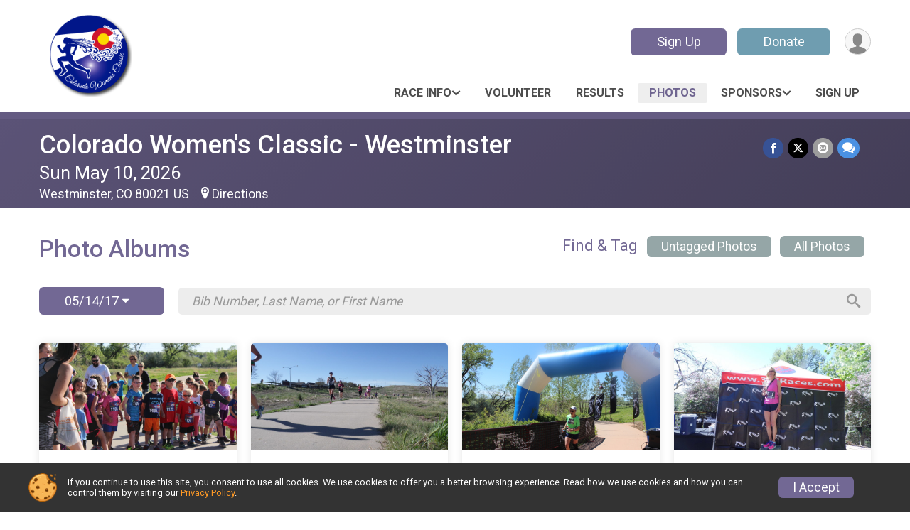

--- FILE ---
content_type: text/html; charset=utf-8
request_url: https://www.coloradowomensclassic.com/Race/Photos/CO/Westminster/WestminsterWomensClassic2?raceEventDaysId=46783
body_size: 9419
content:
<!DOCTYPE html>
<html lang="en-US">
	<head>
				<script defer="defer" src="https://cdnjs.runsignup.com/ajax/libs/webfont/1.6.28/webfontloader.js" integrity="sha512-v/wOVTkoU7mXEJC3hXnw9AA6v32qzpknvuUF6J2Lbkasxaxn2nYcl+HGB7fr/kChGfCqubVr1n2sq1UFu3Gh1w==" crossorigin="anonymous"></script>
		<link rel="preconnect" href="https://fonts.gstatic.com" />
		<link rel="preconnect" href="https://www.gstatic.com" />
		<link rel="preconnect" href="https://fonts.googleapis.com" />

				<script defer="defer" type="text/javascript" src="https://d368g9lw5ileu7.cloudfront.net/js/race/templates/raceTemplate3.min.bOzgCU.js"></script>		<script defer="defer" type="text/javascript" src="https://d368g9lw5ileu7.cloudfront.net/js/ui/stickyHeader.min.bLz6Mi.js"></script>
				<script defer="defer" type="text/javascript" src="https://d368g9lw5ileu7.cloudfront.net/js/components/lazyLoad.min.bLGmDc.js"></script>		
				<link rel="stylesheet" type="text/css" href="https://d368g9lw5ileu7.cloudfront.net/css/frameRaceTemplate3.scss.rsu.min.bPB8VX.css" />

		

			<meta name="viewport" content="width=device-width,initial-scale=1,shrink-to-fit=no,viewport-fit=cover" />
	<meta http-equiv="Content-Type" content="text/html;charset=utf-8" />
					
	<meta name="verify-v1" content="pPPI9MXDo069DhV+2itqhV46AR8OWnG+NxzCulTUTns=" />
<meta name="google-site-verification" content="wFyq2zuG7IBY5ilQqEELBypyn04UZIYBgKPHrTMnTUg" />

	<link rel="canonical" href="https://www.coloradowomensclassic.com/Race/Photos/CO/Westminster/WestminsterWomensClassic2?raceEventDaysId=46783" />

								<link rel="search" type="application/opensearchdescription+xml" title="RunSignup" href="/opensearch.xml" />
	
<title>Colorado Women&#039;s Classic - Westminster: RaceDay Photos</title>

	<meta property="og:url" content="https://www.coloradowomensclassic.com/Race/Photos/CO/Westminster/WestminsterWomensClassic2?raceEventDaysId=46783" />

		
	<meta property="og:title" content="Colorado Women&#039;s Classic - Westminster" />
	<meta name="twitter:title" content="Colorado Women&#039;s Classic - Westminster" />
			<meta name="keywords" content="Run, Running, Sign Up, Race Register, Race Director" />
	<meta name="description" content="Join me at the Colorado Women&#039;s Classic 10 Miler &amp; 5k/10k!" />
	<meta property="og:description" content="Join me at the Colorado Women&#039;s Classic 10 Miler &amp; 5k/10k!" />
	<meta name="twitter:description" content="Join me at the Colorado Women&#039;s Classic 10 Miler &amp; 5k/10k!" />
	<meta property="og:type" content="website" />
				
									
										<meta property="og:image" content="https://d368g9lw5ileu7.cloudfront.net/races/race2434-socialShareLargeImage.bGjCnn.png" />

										<meta property="og:image:width" content="1200" />
				<meta property="og:image:height" content="630" />
			
			<meta name="twitter:card" content="summary" />
			<meta name="twitter:image" content="https://d368g9lw5ileu7.cloudfront.net/races/race2434-socialShareLargeImage.bGjCnn.png" />
				<meta property="og:site_name" content="Colorado Women&#039;s Classic - Westminster" />

		



	

<link rel="icon" href="https://d368g9lw5ileu7.cloudfront.net/uploads/generic/customFaviconUpload-9398bK5_i-.ico" sizes="any" /> <link rel="apple-touch-icon" href="https://d368g9lw5ileu7.cloudfront.net/uploads/generic/customFaviconUpload-9398bK5_i-.png" /> 
	<link rel="manifest" href="https://d368g9lw5ileu7.cloudfront.net/manifest/runsignup/site.bJOg53.webmanifest" />

				
							
	<link rel="stylesheet" type="text/css" href="https://d368g9lw5ileu7.cloudfront.net/css/genericPhotos.scss.rsu.min.bO77nl.css" />
	<link rel="stylesheet" type="text/css" href="https://cdnjs.runsignup.com/ajax/libs/photoswipe/4.1.3/photoswipe.min.css" />
	<link rel="stylesheet" type="text/css" href="https://cdnjs.runsignup.com/ajax/libs/photoswipe/4.1.3/default-skin/default-skin.css" />
	<link rel="stylesheet" type="text/css" href="https://d368g9lw5ileu7.cloudfront.net/css/autocomplete.scss.rsu.min.bO77nl.css" />


		
				
								<link rel="stylesheet" type="text/css" href="https://d3dq00cdhq56qd.cloudfront.net/c13231.bPxM_5.bCrHQK/race/2434/483323eba4b25010857148a82e63bb72/themedRaceTemplate3-otf.scss.css" />
			
				<!-- DYNAMIC_CSS_PLACEHOLDER -->

				
<link rel="stylesheet" type="text/css" href="https://iad-dynamic-assets.runsignup.com/us-east-1-src/prod/iconfonts/ee8f7e0577a3411fb0287beac2f41140/style.css" />
				
	<script type="text/javascript" src="https://cdnjs.runsignup.com/ajax/libs/jquery/3.7.1/jquery.min.js" integrity="sha512-v2CJ7UaYy4JwqLDIrZUI/4hqeoQieOmAZNXBeQyjo21dadnwR+8ZaIJVT8EE2iyI61OV8e6M8PP2/4hpQINQ/g==" crossorigin="anonymous"></script>
	<script type="text/javascript" src="https://cdnjs.runsignup.com/ajax/libs/jqueryui/1.14.1/jquery-ui.min.js" integrity="sha512-MSOo1aY+3pXCOCdGAYoBZ6YGI0aragoQsg1mKKBHXCYPIWxamwOE7Drh+N5CPgGI5SA9IEKJiPjdfqWFWmZtRA==" crossorigin="anonymous"></script>

<script type="application/json" id="sessionJsData">
{
			"csrf": "pR\/vQV4tcewmax8Cya08hs1msll00d13",
		"serverTzOffset": -18000000
}
</script>

<script type="text/javascript" src="https://d368g9lw5ileu7.cloudfront.net/js/session.min.bN4VU_.js"></script><script type="text/javascript" src="https://d368g9lw5ileu7.cloudfront.net/js/utils.min.bPhFFz.js"></script><script type="text/javascript" src="https://d368g9lw5ileu7.cloudfront.net/js/windows.min.bz27OH.js"></script>
	<script defer="defer" type="text/javascript" src="https://d368g9lw5ileu7.cloudfront.net/js/analytics/runalytics.min.bOsW8C.js"></script>	<script type="application/json" id="runalyticsData">
	{
					"raceId": 2434,
			"timezone": "America\/Denver",
				"analyticsApiBaseUrl": "https:\/\/analytics.runsignup.com\/prod\/",
		"validTrackingSources": [1,100,200,300,400,500,600],
		"validTrackingMediums": [1,200,201,202,203,204,300,400,500,501,600]
	}
	</script>


		
									


	
					<script async src="https://www.googletagmanager.com/gtag/js?id=G-EW8QY8DJRE"></script>
		<script>//<![CDATA[
			window.dataLayer = window.dataLayer || [];
			function gtag(){dataLayer.push(arguments);}
			gtag('js', new Date());
			gtag('config', "G-EW8QY8DJRE"
											);
		//]]></script>
	
															<script async src="https://www.googletagmanager.com/gtag/js?id=G-QKEVS8BTWC"></script>
		<script>//<![CDATA[
			window.dataLayer = window.dataLayer || [];
			function gtag(){dataLayer.push(arguments);}
			gtag('js', new Date());
			gtag('config', "G-QKEVS8BTWC",
				{				"domain": "runsignup.com",
				"user_type": "public",
				"business_line": "RunSignup",
				"site_type": "Race Site"				}
			);
								//]]></script>
	
				
		
																		<script>//<![CDATA[
		!function(f,b,e,v,n,t,s){if(f.fbq)return;n=f.fbq=function(){n.callMethod?
		n.callMethod.apply(n,arguments):n.queue.push(arguments)};if(!f._fbq)f._fbq=n;
		n.push=n;n.loaded=!0;n.version='2.0';n.queue=[];t=b.createElement(e);t.async=!0;
		t.src=v;s=b.getElementsByTagName(e)[0];s.parentNode.insertBefore(t,s)}(window,
		document,'script','https://connect.facebook.net/en_US/fbevents.js');

		// intentionally before init
		fbq('dataProcessingOptions', []);
		
		// init pixel
		fbq('init', 365805314132498);
		fbq('track', 'PageView');
//]]></script>
		
																											
				
				<script defer="defer" type="text/javascript" src="https://d368g9lw5ileu7.cloudfront.net/js/ui/rsuMobileNav.min.bO77bH.js"></script>	</head>
	<body data-popup-style="1">

				<a href="#mainContent" class="rsuBtn rsuBtn--xs rsuBtn--themed margin-0 rsuSkipNavLink">Skip to main content</a>

					<div id="blackOverlay" class="overlay overlayBlack"></div>



	<div id="acceptCookies" style="display: none;">
		<p>
			In order to use RunSignup, your browser must accept cookies.  Otherwise, you will not be able to register for races or use other functionality of the website.
			However, your browser doesn't appear to allow cookies by default.
		</p>
					<p>
				<b>Click the “Accept Cookie Policy” button below to accept the use of cookies on your browser.</b>
			</p>
			<p>
				If you still see this message after clicking the link, then your browser settings are likely set to not allow cookies.
				Please try enabling cookies.  You can find instructions at <a href="https://www.whatismybrowser.com/guides/how-to-enable-cookies/auto">https://www.whatismybrowser.com/guides/how-to-enable-cookies/auto</a>.
			</p>
			<hr class="hr--gray" />
			<div class="ta-center submitBackLinks">
				<form method="post" action="/WidgetAux/AcceptCookies" target="acceptCookies">
					<button type="submit" class="rsuBtn rsuBtn--primary">Accept Cookie Policy</button>
				</form>
			</div>
				<iframe name="acceptCookies" height="0" width="0" frameborder="0" scrolling="no"></iframe>
	</div>
	<script type="text/javascript" src="https://d368g9lw5ileu7.cloudfront.net/js/acceptCookiesPopup.min.bEboUX.js"></script>


				

				
		
								
	<div class="stickyHeader" data-scroll-top-down="160">
		<div class="stickyHeader__container container">
			<div class="stickyHeader__left">
				<button type="button" class="rsuMobileNavMenuBtn rsuMobileNavMenuBtn--sticky" aria-label="Toggle Mobile Navigation"><i class="icon icon-menu" aria-hidden="true" ></i></button>
				<div class="stickyHeader__logo hidden-xs-down">
										<a href="/" >
													<img src="https://d368g9lw5ileu7.cloudfront.net/uploads/generic/genericImage-websiteLogo-9398-1764180298.1211-0.bPj0fk.png" alt="Colorado Women&#039;s Classic - Westminster home" />
											</a>
				</div>
				<div class="stickyHeader__details">
					<h2 class="" >
													<a href="/Race/CO/Westminster/WestminsterWomensClassic2">Colorado Women&#039;s Classic - Westminster</a>
																							</h2>
					<span class="date">
																																																																										Sun May 10 2026
																											
																										</span>
				</div>
			</div>

						<div class="stickyHeader__actions stickyHeader__actions--mobile-flex">
								
																			<a href="/Race/Register/?raceId=2434" class="rsuBtn rsuBtn--secondary rsuBtn--md rsuBtn--mobile-responsive margin-tb-0">
							Sign Up
													</a>
																																		<a href="/Race/Donate/CO/Westminster/WestminsterWomensClassic2" class="rsuBtn rsuBtn--primary rsuBtn--md rsuBtn--mobile-responsive margin-tb-0">
														Donate
						
													</a>
									
			</div>
			<div class="stickyHeader__avatar-menu hidden-xs-down margin-l-10">
								
<button type="button" aria-label="User Menu" class="rsuCircleImg rsuCircleImg--xs "  data-rsu-menu="userRsuMenu2" style="background-image: url(https://d368g9lw5ileu7.cloudfront.net/img/user.bOhrdK.svg);"></button>
<div class="rsuMenu padding-0" id="userRsuMenu2" hidden="hidden">
	<div class="rsuMenu__content overflow-auto">
		<div class="rsuAccountMenu">
			<div class="rsuAccountMenu__header">
																					<img src="https://d368g9lw5ileu7.cloudfront.net/img/logos/logo-rsu.bIAeuH.svg"
					alt=""
					class="rsuAccountMenu__logo"
					style="width: 200px;"
				/>
			</div>
			<div class="rsuAccountMenu__content">
																		<a href="/Login" class="rsuAccountMenu__link">
						<div class="rsuAccountMenu__link__main">
							<div class="rsuAccountMenu__link__img rsuAccountMenu__link__img--signIn" aria-hidden="true"></div>
							<div class="rsuAccountMenu__link__content">
								<div class="rsuAccountMenu__link__content__title">Sign In</div>
							</div>
						</div>
					</a>

										<a href="/CreateAccount?redirect=%2FRace%2FPhotos%2FCO%2FWestminster%2FWestminsterWomensClassic2%3FraceEventDaysId%3D46783" class="rsuAccountMenu__link">
						<div class="rsuAccountMenu__link__main">
							<div class="rsuAccountMenu__link__img rsuAccountMenu__link__img--createAccount" aria-hidden="true"></div>
							<div class="rsuAccountMenu__link__content">
								<div class="rsuAccountMenu__link__content__title">Create Account</div>
							</div>
						</div>
					</a>

										<a href="https://help.runsignup.com/" class="rsuAccountMenu__link" target="_blank" rel="noopener noreferrer">
						<div class="rsuAccountMenu__link__main">
							<div class="rsuAccountMenu__link__img rsuAccountMenu__link__img--help" aria-hidden="true"></div>
							<div class="rsuAccountMenu__link__content">
								<div class="rsuAccountMenu__link__content__title">Help</div>
							</div>
						</div>
					</a>
							</div>
		</div>
	</div>
</div>

<script defer="defer" type="text/javascript" src="https://d368g9lw5ileu7.cloudfront.net/js/ui/rsuMenu.min.bNnn_m.js"></script>			</div>
		</div>
	</div>
		
				
<nav class="runnerUI3Nav rsuMobileNav rsuMobileNav--left" data-focus="#rsuMobileNavCloseBtn" aria-hidden="true">
	<button type="button" id="rsuMobileNavCloseBtn" class="rsuMobileNav__closeBtn rsuBtn rsuBtn--text--white rsuBtn--padding-xs margin-t-25 margin-l-10 margin-b-0" aria-label="Close or Skip Mobile Navigation"><i class="icon icon-cross fs-md-2 margin-0" aria-hidden="true" ></i></button>
	<div class="rsuMobileNav__content">
		<ul>
											<li class="rsuMobileNav__submenu">
											<button type="button" aria-label="rsuMobileNav Submenu" >
						Race Info</button>
					
																<ul>
															<li class="rsuMobileNav__link">
									<a href="/Race/CO/Westminster/WestminsterWomensClassic2" >Race Info</a>
								</li>
																															<li >
										<a href="/Race/WestminsterWomensClassic2/Page/APPU" >Advanced Packet Pick Up</a>
									</li>
																																															<li >
										<a href="/Race/WestminsterWomensClassic2/Page-1491" >Race Day Schedule</a>
									</li>
																																<li >
										<a href="/Race/WestminsterWomensClassic2/Page-1492" >Race Day Raffle</a>
									</li>
																																															<li >
										<a href="/Race/WestminsterWomensClassic2/Page/course" >Course Info</a>
									</li>
																																<li >
										<a href="https://runsignup.com/Race/WestminsterWomensClassic2/RaceJoy" target="_blank">Race Joy Free GPS Tracking</a>
									</li>
																																<li >
										<a href="/Race/WestminsterWomensClassic2/Page-1496" >Timing/Awards</a>
									</li>
																																															<li >
										<a href="/Race/WestminsterWomensClassic2/Page-1489" >Sneakers For Funds</a>
									</li>
																																															<li >
										<a href="https://www.3wraces.com/faqs" target="_blank">FAQs</a>
									</li>
																																																			</ul>
									</li>
																											<li class="rsuMobileNav__link">
											<a href="/Race/Volunteer/CO/Westminster/WestminsterWomensClassic2"
													>Volunteer</a>
					
														</li>
												<li class="rsuMobileNav__link">
											<a href="/Race/Results/2434"
													>Results</a>
					
														</li>
												<li class="rsuMobileNav__link">
											<a href="/Race/Photos/CO/Westminster/WestminsterWomensClassic2"
													>Photos</a>
					
														</li>
																											<li class="rsuMobileNav__submenu">
											<button type="button" aria-label="rsuMobileNav Submenu" >
						Sponsors</button>
					
																<ul>
															<li class="rsuMobileNav__link">
									<a href="/Race/Sponsors/CO/Westminster/WestminsterWomensClassic2" >Sponsors</a>
								</li>
																															<li >
										<a href="/Race/WestminsterWomensClassic2/Page/sponsor" >Become a Sponsor</a>
									</li>
																					</ul>
									</li>
												<li class="rsuMobileNav__link">
											<a href="/Race/Register/?raceId=2434"
													>Sign Up</a>
					
														</li>
							</ul>
	</div>
</nav>

				<div class="rsuMobileNavOverlay"></div>

				<div class="rsu-template-wrapper rsuMobileNavPageContainer">
			<div id="transparencyScreen"></div>

						
										
				
<div class="rsu-racesite-template2">
		
			
				
<div class="head">
	<div class="container">
		<div class="flex-parent flex-wrap">
			<button type="button" class="rsuMobileNavMenuBtn" aria-label="Toggle Mobile Navigation"><i class="icon icon-menu" aria-hidden="true" ></i></button>
			<div class="template-race-logo">
								<a href="/" >
											<img src="https://d368g9lw5ileu7.cloudfront.net/uploads/generic/genericImage-websiteLogo-9398-1764180298.1211-0.bPj0fk.png" alt="Colorado Women&#039;s Classic - Westminster home" />
									</a>
			</div>
			<div class="flex-1 flex-parent template-head-right flex-direction-column">
				<div class="action-buttons flex-parent align-items-center">
																																	<a href="/Race/Register/?raceId=2434" class="rsuBtn rsuBtn--secondary rsuBtn--mobile-responsive rsuBtn--full-width-sm margin-0 margin-r-15">
								Sign Up
															</a>
																																								<a href="/Race/Donate/CO/Westminster/WestminsterWomensClassic2" class="rsuBtn rsuBtn--primary rsuBtn--mobile-responsive rsuBtn--full-width-sm margin-0">
																Donate
							
															</a>
																							
					<div class="template-avatar-menu">
						
<button type="button" aria-label="User Menu" class="rsuCircleImg rsuCircleImg--xs "  data-rsu-menu="userRsuMenu" style="background-image: url(https://d368g9lw5ileu7.cloudfront.net/img/user.bOhrdK.svg);"></button>
<div class="rsuMenu padding-0" id="userRsuMenu" hidden="hidden">
	<div class="rsuMenu__content overflow-auto">
		<div class="rsuAccountMenu">
			<div class="rsuAccountMenu__header">
																					<img src="https://d368g9lw5ileu7.cloudfront.net/img/logos/logo-rsu.bIAeuH.svg"
					alt=""
					class="rsuAccountMenu__logo"
					style="width: 200px;"
				/>
			</div>
			<div class="rsuAccountMenu__content">
																		<a href="/Login" class="rsuAccountMenu__link">
						<div class="rsuAccountMenu__link__main">
							<div class="rsuAccountMenu__link__img rsuAccountMenu__link__img--signIn" aria-hidden="true"></div>
							<div class="rsuAccountMenu__link__content">
								<div class="rsuAccountMenu__link__content__title">Sign In</div>
							</div>
						</div>
					</a>

										<a href="/CreateAccount?redirect=%2FRace%2FPhotos%2FCO%2FWestminster%2FWestminsterWomensClassic2%3FraceEventDaysId%3D46783" class="rsuAccountMenu__link">
						<div class="rsuAccountMenu__link__main">
							<div class="rsuAccountMenu__link__img rsuAccountMenu__link__img--createAccount" aria-hidden="true"></div>
							<div class="rsuAccountMenu__link__content">
								<div class="rsuAccountMenu__link__content__title">Create Account</div>
							</div>
						</div>
					</a>

										<a href="https://help.runsignup.com/" class="rsuAccountMenu__link" target="_blank" rel="noopener noreferrer">
						<div class="rsuAccountMenu__link__main">
							<div class="rsuAccountMenu__link__img rsuAccountMenu__link__img--help" aria-hidden="true"></div>
							<div class="rsuAccountMenu__link__content">
								<div class="rsuAccountMenu__link__content__title">Help</div>
							</div>
						</div>
					</a>
							</div>
		</div>
	</div>
</div>

					</div>
				</div>
				<div class="race-navigation flex-1">
					<nav class="runnerUI3Nav">
						<ul class="menu primaryMenu">
																						
	<li >
		<a
							href="#"
				data-is-parent-menu="T"
								>Race Info</a>

							<ul>
									<li>
						<a href="/Race/CO/Westminster/WestminsterWomensClassic2" >Race Info</a>
					</li>
																			<li >
							<a href="/Race/WestminsterWomensClassic2/Page/APPU" >Advanced Packet Pick Up</a>
						</li>
																													<li >
							<a href="/Race/WestminsterWomensClassic2/Page-1491" >Race Day Schedule</a>
						</li>
																				<li >
							<a href="/Race/WestminsterWomensClassic2/Page-1492" >Race Day Raffle</a>
						</li>
																													<li >
							<a href="/Race/WestminsterWomensClassic2/Page/course" >Course Info</a>
						</li>
																				<li >
							<a href="https://runsignup.com/Race/WestminsterWomensClassic2/RaceJoy" target="_blank">Race Joy Free GPS Tracking</a>
						</li>
																				<li >
							<a href="/Race/WestminsterWomensClassic2/Page-1496" >Timing/Awards</a>
						</li>
																													<li >
							<a href="/Race/WestminsterWomensClassic2/Page-1489" >Sneakers For Funds</a>
						</li>
																													<li >
							<a href="https://www.3wraces.com/faqs" target="_blank">FAQs</a>
						</li>
																														</ul>
			</li>
															
	<li >
		<a
							href="/Race/Volunteer/CO/Westminster/WestminsterWomensClassic2"
								>Volunteer</a>

					</li>
															
	<li >
		<a
							href="/Race/Results/2434"
								>Results</a>

					</li>
															
	<li class="current">
		<a
							href="/Race/Photos/CO/Westminster/WestminsterWomensClassic2"
								>Photos</a>

					</li>
															
	<li >
		<a
							href="#"
				data-is-parent-menu="T"
								>Sponsors</a>

							<ul>
									<li>
						<a href="/Race/Sponsors/CO/Westminster/WestminsterWomensClassic2" >Sponsors</a>
					</li>
																			<li >
							<a href="/Race/WestminsterWomensClassic2/Page/sponsor" >Become a Sponsor</a>
						</li>
												</ul>
			</li>
															
	<li >
		<a
							href="/Race/Register/?raceId=2434"
								>Sign Up</a>

					</li>
																											</ul>
					</nav>
				</div>
			</div>
								</div>
	</div>
</div>

														
<div class="race-branding-interior ">
	<div class="container">
		<div class="p-rel race-details flex-parent flex-responsive flex-space-between  ">
			<div class="flex-2">
								<h1 class="runnerUITitle " >
											<a href="/Race/CO/Westminster/WestminsterWomensClassic2">Colorado Women&#039;s Classic - Westminster</a>
																			</h1>

								<div class="race-date">
										
																				Sun May 10, 2026
									
							</div>

								<div class="race-location">
																							Westminster, CO 80021 US
											
																<span class="directions">
							<a class="hasTouchscreenUrl icon-location2" href="/Race/Info/CO/Westminster/WestminsterWomensClassic2#directions" data-touch-href="https://maps.apple.com/?daddr=10600+Westminster+Blvd%2CWestminster+CO+80021" >Directions</a>
						</span>
									</div>
			</div>

						<div class="race-socialshare margin-t-15">
				<div class="shareLinks">
																		




		
												
						






<div class="rsuSocialMediaBtnGroup padding-10">
		<button type="button" class="rsuSocialMediaBtn icon icon-facebook rsuSocialMediaBtn--fb rsuSocialMediaBtn--small" aria-label="Share on Facebook"
		data-share-type="facebook"
		data-url=""
	>
	</button>
	
		<button type="button" class="rsuSocialMediaBtn icon icon-twitter-x rsuSocialMediaBtn--tw rsuSocialMediaBtn--small" data-share-type="twitter" data-popup-id-prefix="raceShareLink" aria-label="Share on Twitter"></button>
	
	<div id="raceShareLink-socialSharePopup-twitter" hidden="hidden" data-append-url="true">
		<div class="formInput margin-t-15">
			<label class="formInput__label margin-t-5" for="socialShareTwitterMessage">Enter your Tweet</label>
			<textarea rows="5" cols="100" class="noTinyMce margin-t-5" id="socialShareTwitterMessage" placeholder="Your Message" required="required">	Check out this race! </textarea>
		</div>

				<div data-action="post">
			<div class="ta-center submitBackLinks">
				<a href="#" rel="me" target="_blank" class="submit rsuBtn rsuBtn--twitter margin-0"><i class="icon icon-twitter-x margin-r-10" aria-hidden="true" ></i> Tweet</a>
			</div>
		</div>
	</div>

				<button type="button" class="rsuSocialMediaBtn icon icon-mail4 rsuSocialMediaBtn--gray rsuSocialMediaBtn--small" aria-label="Share via Email"
		data-share-type="email"
		data-default-recipient=""
		data-email-subject="Check out this race!"
		data-email-body="Check out this race!"
		data-append-current-url="true"
	>
	</button>
		<button type="button" class="rsuSocialMediaBtn icon icon-bubbles2 rsuSocialMediaBtn--sms rsuSocialMediaBtn--small" data-share-type="sms" data-popup-id-prefix="raceShareLink" aria-label="Share through Text"></button>
	
		<div id="raceShareLink-socialSharePopup-sms" hidden="hidden" data-append-url="true">
		<div class="formInput margin-t-15">
			<label class="formInput__label" for="socialShareSmsMessage">Enter your message</label>
			<textarea rows="5" cols="100" class="noTinyMce margin-t-5" id="socialShareSmsMessage" placeholder="Your Message" required="required">Check out this race!</textarea>
		</div>
		<p class="padding-0 ta-center fs-xs-2">Please be advised that utilizing this text feature may result in additional SMS and data charges from your mobile service provider. </p>
		<div data-action="send">
			<div class="ta-center submitBackLinks">
				<a href="" class="submit rsuBtn rsuBtn--twitter margin-0"><i class="icon icon-bubble" aria-hidden="true" ></i> Send Text</a>
			</div>
		</div>
	</div>
</div>

<script defer="defer" type="text/javascript" src="https://d368g9lw5ileu7.cloudfront.net/js/rsuSocialMediaButtons.min.bMZnZw.js"></script>															</div>
			</div>
		</div>
	</div>

		
	<span class="hero-opacity"></span>
</div>
								
				
		<script type="application/ld+json">{"@context":"http:\/\/schema.org","@type":"SportsEvent","additionalType":"Product","name":"Colorado Women's Classic - Westminster","location":{"@type":"Place","name":"Westminster","address":{"@type":"PostalAddress","streetAddress":"10600 Westminster Blvd","addressLocality":"Westminster","postalCode":"80021","addressRegion":"CO","addressCountry":"US"}},"startDate":"2026-05-10T08:00:00-06:00","description":"DescriptionWe are excited for the 2026 Colorado Women&#39;s Classic! While focused on women, all genders are WELCOME at this event!\n\u00a0\nWe will run this event rain or shine! :)\u00a0This is THE race for ALL. THE. GOODIES.The Colorado Women&#39;s Classic is about the POSITIVE parts of being in a community of women...and the men around here support this event very well, too!\nSo many women run this event with their training buddies - run partners, sisters, mothers, daughters and granddaughters and now open to the men in your life too! \u00a0We hope YOU can join us again on Mother&#39;s Day!\nWe strive to treat you well, so here&#39;s our top ten list of things you get to enjoy at this race!\n10) FOUR aid stations over the course of 10 miles9) CHIP timing on your race bib (so you don&#39;t have to stop and turn in a timing chip after you&#39;re done!)8) A FRESH FLOWER for every finisher!7) A remarkable MEDAL for 10 Miler Finishers6) FREE PHOTO DOWNLOADS so you can share your Mother&#39;s Day Memories with everyone5) RAFFLE PRI\u2026","url":"https:\/\/runsignup.com\/Race\/Photos\/CO\/Westminster\/WestminsterWomensClassic2?raceEventDaysId=46783","image":"https:\/\/d368g9lw5ileu7.cloudfront.net\/races\/races-2xxx\/2434\/raceBanner-d6GcHZEy-byGs5R.jpg","organizer":{"@type":"Organization","name":"Colorado Women's Classic - Westminster","url":"https:\/\/runsignup.com\/"}}</script>

					
								<div class="race-content">
			<main id="mainContent">
																<div class="container">
					<div class="bs4-row">
						<div class="col-md-12">
														
							
<h2 class="d-inline-block">Photo Albums</h2>

	<div class="tagging-tools">
		<h4 class="margin-r-10">Find &amp; Tag</h4>
							<a href="/Race/Photos/LostAndFound/CO/Westminster/WestminsterWomensClassic2?raceEventDaysId=46783" class="rsuBtn rsuBtn--gray rsuBtn--sm">Untagged Photos</a>
		
							<a href="/Race/Photos/PublicTagging/CO/Westminster/WestminsterWomensClassic2?raceEventDaysId=46783" class="rsuBtn rsuBtn--gray rsuBtn--sm">All Photos</a>
			</div>
<div class="flex-parent flex-responsive align-items-center margin-t-25 margin-b-40 album-tools">
				<div class="btn-dropdown btn-dropdown-whitebg margin-r-20">
			<button type="button" class="rsuBtn rsuBtn--secondary margin-0">05/14/17 <i class="icon icon-caret-down" aria-hidden="true" ></i></button>
			<div class="dropdown-content">
									<a href="/Race/Photos/CO/Westminster/WestminsterWomensClassic2?raceEventDaysId=307684">05/11/25 Events</a>
									<a href="/Race/Photos/CO/Westminster/WestminsterWomensClassic2?raceEventDaysId=266153">05/12/24 Events</a>
									<a href="/Race/Photos/CO/Westminster/WestminsterWomensClassic2?raceEventDaysId=228655">05/14/23 Events</a>
									<a href="/Race/Photos/CO/Westminster/WestminsterWomensClassic2?raceEventDaysId=191035">05/08/22 Events</a>
									<a href="/Race/Photos/CO/Westminster/WestminsterWomensClassic2?raceEventDaysId=162272">05/01/21 Events</a>
									<a href="/Race/Photos/CO/Westminster/WestminsterWomensClassic2?raceEventDaysId=127510">05/10/20 Events</a>
									<a href="/Race/Photos/CO/Westminster/WestminsterWomensClassic2?raceEventDaysId=97962">05/12/19 Events</a>
									<a href="/Race/Photos/CO/Westminster/WestminsterWomensClassic2?raceEventDaysId=70731">05/13/18 Events</a>
									<a href="/Race/Photos/CO/Westminster/WestminsterWomensClassic2?raceEventDaysId=46783">05/14/17 Events</a>
							</div>
		</div>
				<div class="flex-2">
			<form method="get">
				<div class="rsuStandaloneSearch rsuStandaloneSearch--large rsuStandaloneSearch--transp-dark rsuStandaloneSearch--text-dark">
					<input name="search" id="searchParticipants" class="padding-tb-0 fs-md-1" type="search" autocomplete="off" aria-label="Search by Bib Number, Last Name, or First Name" placeholder="Bib Number, Last Name, or First Name" value="" />
					<button type="submit" aria-label="Search" class="icon icon-search"></button>
					<input type="hidden" name="raceEventDaysId" value="46783" />
				</div>
			</form>
		</div>
	</div>


<div class="rsuTileGrid grid-col-fill-250">
					
		
							<a href="/Race/Photos/Location/ExpoandKidsRun/CO/Westminster/WestminsterWomensClassic2" class="rsuTileGrid__item rsuTileGrid__item__singleAction rsuTileGrid__item__singleAction--column" aria-label="Expo and Kids Run">
				<div class="rsuTileGrid__item__imgWrapper rsuTileGrid__item__imgWrapper--fullWidth">
					<picture>
						<img src="https://rl13photo5788d40734058.s3.amazonaws.com/thumbs/race_2434_2291_2df7a27f-097a-421e-9c5c-6ceb28414541.jpg" class="rsuTileGrid__item__img" alt="View Expo and Kids Run in new tab" />
					</picture>
				</div>
				<div class="rsuTileGrid__item__content">
					<h5 class="margin-tb-0">Expo and Kids Run</h5>
				</div>
			</a>
								<a href="/Race/Photos/Location/Course/CO/Westminster/WestminsterWomensClassic2" class="rsuTileGrid__item rsuTileGrid__item__singleAction rsuTileGrid__item__singleAction--column" aria-label="Course">
				<div class="rsuTileGrid__item__imgWrapper rsuTileGrid__item__imgWrapper--fullWidth">
					<picture>
						<img src="https://rl13photo5788d40734058.s3.amazonaws.com/thumbs/race_2434_2292_64e48058-e6f4-473f-b486-707cd0325073.jpg" class="rsuTileGrid__item__img" alt="View Course in new tab" />
					</picture>
				</div>
				<div class="rsuTileGrid__item__content">
					<h5 class="margin-tb-0">Course</h5>
				</div>
			</a>
								<a href="/Race/Photos/Location/FinishLine/CO/Westminster/WestminsterWomensClassic2" class="rsuTileGrid__item rsuTileGrid__item__singleAction rsuTileGrid__item__singleAction--column" aria-label="Finish Line">
				<div class="rsuTileGrid__item__imgWrapper rsuTileGrid__item__imgWrapper--fullWidth">
					<picture>
						<img src="https://rl13photo5788d40734058.s3.amazonaws.com/thumbs/race_2434_2294_cda46f75-5840-49f7-9879-4b5df1260408.jpg" class="rsuTileGrid__item__img" alt="View Finish Line in new tab" />
					</picture>
				</div>
				<div class="rsuTileGrid__item__content">
					<h5 class="margin-tb-0">Finish Line</h5>
				</div>
			</a>
								<a href="/Race/Photos/Location/PODIUMS/CO/Westminster/WestminsterWomensClassic2" class="rsuTileGrid__item rsuTileGrid__item__singleAction rsuTileGrid__item__singleAction--column" aria-label="PODIUMS">
				<div class="rsuTileGrid__item__imgWrapper rsuTileGrid__item__imgWrapper--fullWidth">
					<picture>
						<img src="https://rl13photo5788d40734058.s3.amazonaws.com/thumbs/race_2434_2318_823f4a9c-8b8b-4016-ad6a-35e23ddd698d.jpg" class="rsuTileGrid__item__img" alt="View PODIUMS in new tab" />
					</picture>
				</div>
				<div class="rsuTileGrid__item__content">
					<h5 class="margin-tb-0">PODIUMS</h5>
				</div>
			</a>
			
		
</div>

<script defer="defer" type="text/javascript" src="https://d368g9lw5ileu7.cloudfront.net/js/race/photos/RaceDayPhotosSearch.min.bLHAf4.js"></script><script defer="defer" type="text/javascript" src="https://d368g9lw5ileu7.cloudfront.net/js/ui/btnDropdown.min.bJZUVa.js"></script>
<script type="text/javascript">//<![CDATA[
	document.addEventListener("DOMContentLoaded", function() {		RaceDayPhotosSearch.init(2434, "46783");
	})//]]></script>
						</div>
											</div>
				</div>
			</main>
		</div>
	
		
<div class="race-footer noPrint">
		

						
				<div class="bs4-row no-gutters footer-sponsors">
			<div class="col-md-12">
				<div class="sponsor-grid flex-justify-center">
										
										

																
<div class="sponsor-grid__outer"><a href="http://3wraces.com/index.html" rel="noopener noreferrer" target="_blank"><div class="sponsor-grid__img" style="background-image: url(https://d368g9lw5ileu7.cloudfront.net/races/race2434_sponsor-8021.bvpQE1.png);"></div></a></div>
											
<div class="sponsor-grid__outer"><a href="https://www.roadrunnersports.com/rrs/storeLocator/store/westminster?utm_source=google&amp;utm_medium=organic&amp;utm_campaign=gmb&amp;utm_term=301" rel="noopener noreferrer" target="_blank"><div class="sponsor-grid__img" style="background-image: url(https://d368g9lw5ileu7.cloudfront.net/races/race2434-racesponsor-0.bJO1vJ.png);"></div></a></div>
											
<div class="sponsor-grid__outer"><a href="http://www.trustourwindows.com" rel="noopener noreferrer" target="_blank"><div class="sponsor-grid__img" style="background-image: url(https://d368g9lw5ileu7.cloudfront.net/races/race2434-racesponsor-0.bLOBDs.png);"></div></a></div>
											
<div class="sponsor-grid__outer"><a href="https://www.adobe.com/acrobat/online/split-pdf.html" rel="noopener noreferrer" target="_blank"><div class="sponsor-grid__img" style="background-image: url(https://d368g9lw5ileu7.cloudfront.net/races/race2434-racesponsor-0.bPrC1-.png);"></div></a></div>
					
										
										
	<script type="application/json" id="sponsorLogoAssetsAnalyticsData">
	{
		"sponsorLogoAssetIds": ["6f724d29-9938-4b18-a77f-01909b100191","a61861f9-4b07-4ad6-81f1-eb173652ea08","b34d1c8f-8fc6-4462-b70d-82427e08f323","d8d5ce7d-6b7f-4b79-b9fd-f655ad5cf7a7"]
	}
	</script>
				</div>
			</div>
		</div>
	
	<div class="bs4-row no-gutters race-footer-navigation">
		<div class="col-md-12">
			<div class="container">
				<div class="bs4-row foot-nav-column ">
																<div class="col-md-3 col-sm-3 race-footer-logo">
							<div class="race-logo-footer">
								<span class="footer-scale">
																		
																												<img src="https://d368g9lw5ileu7.cloudfront.net/uploads/generic/genericImage-websiteLogo-9398-1764180298.1211-0.bPj0fk.png" alt="Colorado Women&#039;s Classic - Westminster" />
																	</span>
							</div>
						</div>
					
																							<div class="col-md-3 col-sm-3 foot-nav-items">
								<ul>
																																																																											<li>
													<span class="foot-nav-item">Race Info</span>
													<ul>
																																																																										<li>
																	<a href="/Race/WestminsterWomensClassic2/Page/APPU" class="foot-nav-item">Advanced Packet Pick Up</a>
																</li>
																																																																																																																							<li>
																	<a href="/Race/WestminsterWomensClassic2/Page-1491" class="foot-nav-item">Race Day Schedule</a>
																</li>
																																																																											<li>
																	<a href="/Race/WestminsterWomensClassic2/Page-1492" class="foot-nav-item">Race Day Raffle</a>
																</li>
																																																																																																																							<li>
																	<a href="/Race/WestminsterWomensClassic2/Page/course" class="foot-nav-item">Course Info</a>
																</li>
																																																																											<li>
																	<a href="https://runsignup.com/Race/WestminsterWomensClassic2/RaceJoy" class="foot-nav-item">Race Joy Free GPS Tracking</a>
																</li>
																																																																											<li>
																	<a href="/Race/WestminsterWomensClassic2/Page-1496" class="foot-nav-item">Timing/Awards</a>
																</li>
																																																																																																																							<li>
																	<a href="/Race/WestminsterWomensClassic2/Page-1489" class="foot-nav-item">Sneakers For Funds</a>
																</li>
																																																																																																																							<li>
																	<a href="https://www.3wraces.com/faqs" class="foot-nav-item">FAQs</a>
																</li>
																																																																																																																																		</ul>
												</li>
																																																																																				<li>
													<a href="/Race/Photos/CO/Westminster/WestminsterWomensClassic2" class="foot-nav-item">Photos</a>
												</li>
																																						</ul>
							</div>
													<div class="col-md-3 col-sm-3 foot-nav-items">
								<ul>
																																																															<li>
													<a href="/Race/Volunteer/CO/Westminster/WestminsterWomensClassic2" class="foot-nav-item">Volunteer</a>
												</li>
																																																																																																<li>
													<span class="foot-nav-item">Sponsors</span>
													<ul>
																																																																										<li>
																	<a href="/Race/WestminsterWomensClassic2/Page/sponsor" class="foot-nav-item">Become a Sponsor</a>
																</li>
																																										</ul>
												</li>
																																						</ul>
							</div>
													<div class="col-md-3 col-sm-3 foot-nav-items">
								<ul>
																																																															<li>
													<a href="/Race/Results/2434" class="foot-nav-item">Results</a>
												</li>
																																																																																				<li>
													<a href="/Race/Register/?raceId=2434" class="foot-nav-item">Sign Up</a>
												</li>
																																						</ul>
							</div>
															</div>
			</div>
		</div>
	</div>

	<div class="bs4-row no-gutters race-copyright">
				<div class="col-md-12">
			<div class="container">										<footer>
											<span class="copyrightText">Powered by RunSignup, &copy; 2026</span>
					
																																				<span class="alignRight margin-r-15">
							<a href="/Race/2434/PrivacyPolicy">Privacy Policy</a> |
							<a id="footerContactLink" href="/Race/Info/CO/Westminster/WestminsterWomensClassic2#contactFormSection" target="_blank" rel="noopener noreferrer">Contact This Race</a>
						</span>
									</footer>
						</div>		</div>
	</div>
</div>

	<script defer="defer" src="https://cdnjs.runsignup.com/ajax/libs/popper.js/2.11.8/umd/popper.min.js" integrity="sha512-TPh2Oxlg1zp+kz3nFA0C5vVC6leG/6mm1z9+mA81MI5eaUVqasPLO8Cuk4gMF4gUfP5etR73rgU/8PNMsSesoQ==" crossorigin="anonymous"></script>
	<script defer="defer" src="https://cdnjs.runsignup.com/ajax/libs/tippy.js/6.3.7/tippy.umd.min.js" integrity="sha512-2TtfktSlvvPzopzBA49C+MX6sdc7ykHGbBQUTH8Vk78YpkXVD5r6vrNU+nOmhhl1MyTWdVfxXdZfyFsvBvOllw==" crossorigin="anonymous"></script>

		</div>

			
						
		</div>

				




														



<div id="cookiePolicyPopup" class="drawer drawer--bottom">
	<div class="drawer__content flex-parent flex-responsive align-items-center">
		<img src="https://d368g9lw5ileu7.cloudfront.net/img/frontend2018/cookie-img.bFehfM.png" width="40" height="40" alt="" class="margin-r-15 margin-r-0-medium-down hidden-phone" />
				<div class="flex-2 margin-r-15 hidden-md-down">
			<p class="fs-xs-2 margin-0 padding-tb-5 lh-initial">
				If you continue to use this site, you consent to use all cookies. We use cookies to offer you a better browsing experience. Read how we use cookies and how you can control them by visiting our <a href="/About-Us/Privacy-Policy" target="_blank">Privacy Policy</a>.
			</p>
		</div>
				<div class="flex-2 hidden-md-up">
			<p class="fs-sm-1 margin-0 padding-tb-5 lh-initial">
				If you continue to use this site, you consent to use all cookies. <button type="button" class="rsuExpando bkg-none border-0 color-inherit fs-sm-1" data-content-id="cookieMsg" aria-controls="cookieMsg">Learn More</button>
			</p>
			<div class="rsuExpando__content" id="cookieMsg" aria-expanded="false" hidden="hidden">
				<p class="fs-xs-2 margin-0">We use cookies to offer you a better browsing experience. Read how we use cookies and how you can control them by visiting our <a href="/About-Us/Privacy-Policy" target="_blank">Privacy Policy</a>.</p>
			</div>
		</div>
				<button type="button" class="rsuBtn rsuBtn--secondary rsuBtn--sm">I Accept</button>
	</div>
</div>

<script defer="defer" type="text/javascript" src="https://d368g9lw5ileu7.cloudfront.net/js/ui/expando.min.bObPAI.js"></script><script defer="defer" type="text/javascript" src="https://d368g9lw5ileu7.cloudfront.net/js/frontend.min.bOuWg-.js"></script>						

																			
		
		
		
		
		
		
		
		
		
		
		
			
						
				
		
		
		
		
		
		
		
				
		
		
		
		
			
																						
		
																														
				
	</body>
</html>
